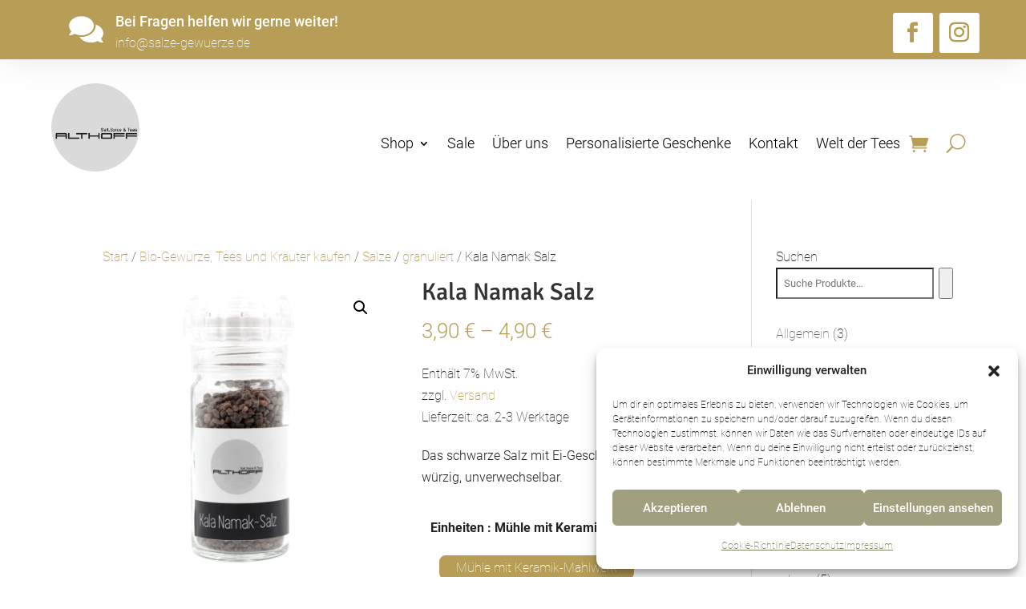

--- FILE ---
content_type: text/css; charset=utf-8
request_url: https://www.salze-gewuerze.de/wp-content/et-cache/11196/et-core-unified-11196.min.css?ver=1768736854
body_size: 303
content:
#top-menu,.et-menu,nav#top-menu-nav,nav.et-menu-nav{font-weight:400}p{font-weight:300}.et_mobile_menu{overflow:scroll!important;max-height:80vh}#top-menu li.mega-menu>ul>li:nth-of-type(5n){clear:none}#top-menu li.mega-menu>ul>li:nth-of-type(7n){clear:none}#top-menu li.mega-menu>ul>li{width:16%;margin:0}.et_pb_menu li.mega-menu>ul>li{width:16%;margin:0}.et_pb_menu_0_tb_header.et_pb_menu ul li.current-menu-item a,.et_pb_menu_0_tb_header.et_pb_menu .nav li ul.sub-menu a,.et_pb_menu_0_tb_header.et_pb_menu .nav li ul.sub-menu li.current-menu-item a,.et_pb_menu_0_tb_header.et_pb_menu .et_mobile_menu a{font-size:16px!important}.et_mobile_menu li.mega-menu>ul>li>a:first-child{padding-top:0!important;font-weight:700;border-bottom:1px solid rgba(0,0,0,.03)}.product_meta{display:none!important}.woocommerce div.product .variations_form .button-variable-item{border:2px solid #b79d56!important;background:#ffffff!important;color:#b79d56!important;border-radius:8px!important;padding:8px 14px!important;line-height:1.2;min-width:56px;text-align:center;box-shadow:none!important;transition:background .2s ease-in-out,color .2s ease-in-out,border-color .2s ease-in-out;display:inline-block}.woocommerce div.product .variations_form .variable-item{margin:4px 6px!important}.woocommerce div.product .variations_form .button-variable-item:hover{background:#ececec!important;color:#b79d56!important;border-color:#b79d56!important}.woocommerce div.product .variations_form .button-variable-item.selected,.woocommerce div.product .variations_form .button-variable-item.selected:focus{background:#b79d56!important;color:#ffffff!important;border-color:#b79d56!important}.woocommerce div.product .variations_form .button-variable-item:focus-visible{outline:2px solid #b79d56!important;outline-offset:2px}.woocommerce div.product .variations_form .button-variable-item:active{transform:translateY(1px)}